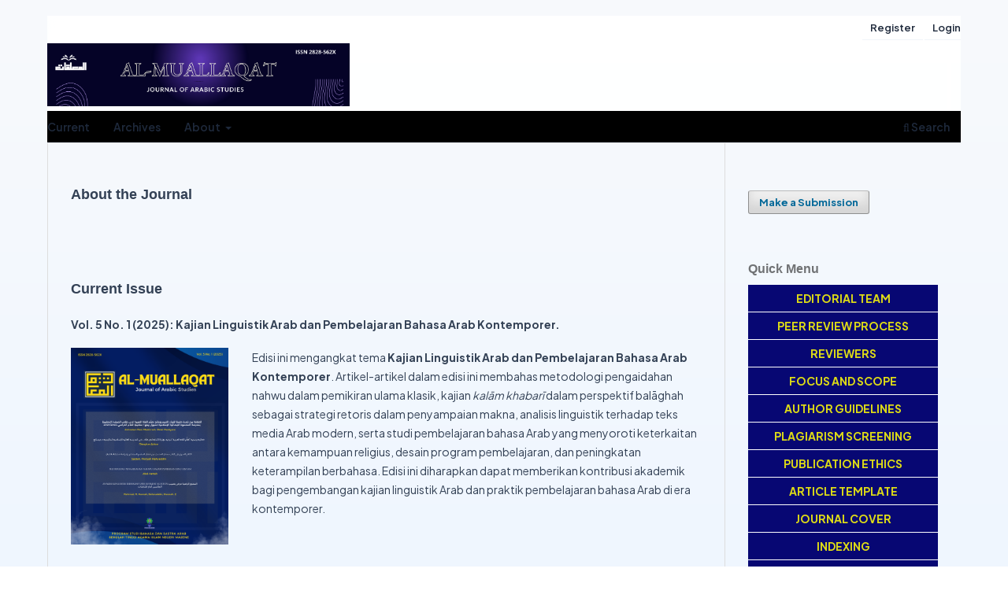

--- FILE ---
content_type: text/html; charset=utf-8
request_url: http://jurnal.stainmajene.ac.id/index.php/almuallaqat/index
body_size: 5032
content:
<!DOCTYPE html>
<html lang="en-US" xml:lang="en-US">
<head>
	<meta charset="utf-8">
	<meta name="viewport" content="width=device-width, initial-scale=1.0">
	<title>
		AL MUALLAQAT
					</title>

	
<meta name="generator" content="Open Journal Systems 3.3.0.7">
<link rel="alternate" type="application/atom+xml" href="https://jurnal.stainmajene.ac.id/index.php/almuallaqat/gateway/plugin/WebFeedGatewayPlugin/atom">
<link rel="alternate" type="application/rdf+xml" href="https://jurnal.stainmajene.ac.id/index.php/almuallaqat/gateway/plugin/WebFeedGatewayPlugin/rss">
<link rel="alternate" type="application/rss+xml" href="https://jurnal.stainmajene.ac.id/index.php/almuallaqat/gateway/plugin/WebFeedGatewayPlugin/rss2">
	<link rel="stylesheet" href="https://jurnal.stainmajene.ac.id/index.php/almuallaqat/$$$call$$$/page/page/css?name=stylesheet" type="text/css" /><link rel="stylesheet" href="https://jurnal.stainmajene.ac.id/index.php/almuallaqat/$$$call$$$/page/page/css?name=font" type="text/css" /><link rel="stylesheet" href="https://jurnal.stainmajene.ac.id/lib/pkp/styles/fontawesome/fontawesome.css?v=3.3.0.7" type="text/css" /><style type="text/css">.pkp_structure_head { background: center / cover no-repeat url("https://jurnal.stainmajene.ac.id/public/journals/2/");}</style><link rel="stylesheet" href="https://jurnal.stainmajene.ac.id/public/journals/2/styleSheet.css?d=2025-12-01+09%3A18%3A55" type="text/css" /><link rel="stylesheet" href="https://jurnal.stainmajene.ac.id/public/site/styleSheet.css?v=3.3.0.7" type="text/css" />
</head>
<body class="pkp_page_index pkp_op_index has_site_logo" dir="ltr">

	<div class="pkp_structure_page">

				<header class="pkp_structure_head" id="headerNavigationContainer" role="banner">
						 <nav class="cmp_skip_to_content" aria-label="Jump to content links">
	<a href="#pkp_content_main">Skip to main content</a>
	<a href="#siteNav">Skip to main navigation menu</a>
						<a href="#homepageAbout">Skip to about the journal</a>
									<a href="#homepageIssue">Skip to the current issue</a>
				<a href="#pkp_content_footer">Skip to site footer</a>
</nav>

			<div class="pkp_head_wrapper">

				<div class="pkp_site_name_wrapper">
					<button class="pkp_site_nav_toggle">
						<span>Open Menu</span>
					</button>
											<h1 class="pkp_screen_reader">
															AL MUALLAQAT
													</h1>
										<div class="pkp_site_name">
																<a href="						https://jurnal.stainmajene.ac.id/index.php/almuallaqat/index
					" class="is_img">
							<img src="https://jurnal.stainmajene.ac.id/public/journals/2/pageHeaderLogoImage_en_US.png" width="4535" height="945"  />
						</a>
										</div>
				</div>

				
				<nav class="pkp_site_nav_menu" aria-label="Site Navigation">
					<a id="siteNav"></a>
					<div class="pkp_navigation_primary_row">
						<div class="pkp_navigation_primary_wrapper">
																				<ul id="navigationPrimary" class="pkp_navigation_primary pkp_nav_list">
								<li class="">
				<a href="https://jurnal.stainmajene.ac.id/index.php/almuallaqat/issue/current">
					Current
				</a>
							</li>
								<li class="">
				<a href="https://jurnal.stainmajene.ac.id/index.php/almuallaqat/issue/archive">
					Archives
				</a>
							</li>
															<li class="">
				<a href="https://jurnal.stainmajene.ac.id/index.php/almuallaqat/about">
					About
				</a>
									<ul>
																					<li class="">
									<a href="https://jurnal.stainmajene.ac.id/index.php/almuallaqat/about">
										About the Journal
									</a>
								</li>
																												<li class="">
									<a href="https://jurnal.stainmajene.ac.id/index.php/almuallaqat/about/submissions">
										Submissions
									</a>
								</li>
																												<li class="">
									<a href="https://jurnal.stainmajene.ac.id/index.php/almuallaqat/about/editorialTeam">
										Editorial Team
									</a>
								</li>
																												<li class="">
									<a href="https://jurnal.stainmajene.ac.id/index.php/almuallaqat/about/privacy">
										Privacy Statement
									</a>
								</li>
																												<li class="">
									<a href="https://jurnal.stainmajene.ac.id/index.php/almuallaqat/about/contact">
										Contact
									</a>
								</li>
																		</ul>
							</li>
			</ul>

				

																						<div class="pkp_navigation_search_wrapper">
									<a href="https://jurnal.stainmajene.ac.id/index.php/almuallaqat/search" class="pkp_search pkp_search_desktop">
										<span class="fa fa-search" aria-hidden="true"></span>
										Search
									</a>
								</div>
													</div>
					</div>
					<div class="pkp_navigation_user_wrapper" id="navigationUserWrapper">
							<ul id="navigationUser" class="pkp_navigation_user pkp_nav_list">
								<li class="profile">
				<a href="https://jurnal.stainmajene.ac.id/index.php/almuallaqat/user/register">
					Register
				</a>
							</li>
								<li class="profile">
				<a href="https://jurnal.stainmajene.ac.id/index.php/almuallaqat/login">
					Login
				</a>
							</li>
										</ul>

					</div>
				</nav>
			</div><!-- .pkp_head_wrapper --
		</header><!-- .pkp_structure_head -->

						<div class="pkp_structure_content has_sidebar">
			<div class="pkp_structure_main" role="main">
				<a id="pkp_content_main"></a>

<div class="page_index_journal">

	

	
				<section class="homepage_about">
			<a id="homepageAbout"></a>
			<h2>About the Journal</h2>
			
		</section>
	
		
				<section class="current_issue">
			<a id="homepageIssue"></a>
			<h2>
				Current Issue
			</h2>
			<div class="current_issue_title">
				Vol. 5 No. 1 (2025): Kajian Linguistik Arab dan Pembelajaran Bahasa Arab Kontemporer.
			</div>
				<div class="obj_issue_toc">

		
		<div class="heading">

									<a class="cover" href="https://jurnal.stainmajene.ac.id/index.php/almuallaqat/issue/view/165">
								<img src="https://jurnal.stainmajene.ac.id/public/journals/2/cover_issue_165_en_US.png" alt="					View Vol. 5 No. 1 (2025): Kajian Linguistik Arab dan Pembelajaran Bahasa Arab Kontemporer.
				">
			</a>
		
							<div class="description">
				<p>Edisi ini mengangkat tema <strong>Kajian Linguistik Arab dan Pembelajaran Bahasa Arab Kontemporer</strong>. Artikel-artikel dalam edisi ini membahas metodologi pengaidahan nahwu dalam pemikiran ulama klasik, kajian <em>kalām khabarī</em> dalam perspektif balāghah sebagai strategi retoris dalam penyampaian makna, analisis linguistik terhadap teks media Arab modern, serta studi pembelajaran bahasa Arab yang menyoroti keterkaitan antara kemampuan religius, desain program pembelajaran, dan peningkatan keterampilan berbahasa. Edisi ini diharapkan dapat memberikan kontribusi akademik bagi pengembangan kajian linguistik Arab dan praktik pembelajaran bahasa Arab di era kontemporer.</p>
<p> </p>
<p>This edition highlights the theme <strong>Arabic Linguistic Studies and Contemporary Arabic Language Learning</strong>. The articles included discuss the methodology of grammatical codification in the thought of classical scholars, the study of <em>kalam khabari</em> from a rhetorical (<em>balaghah</em>) perspective as a strategic means of meaning construction, linguistic analysis of modern Arabic media texts, and studies on Arabic language learning that emphasize the relationship between religious competence, instructional program design, and the enhancement of language skills. This edition is expected to contribute academically to the development of Arabic linguistic studies and contemporary Arabic language teaching practices.</p>
			</div>
		
				
							<div class="published">
				<span class="label">
					Published:
				</span>
				<span class="value">
					2025-12-31
				</span>
			</div>
			</div>

		
		<div class="sections">
			<div class="section">
									<h3>
					Articles
				</h3>
						<ul class="cmp_article_list articles">
									<li>
						
	
<div class="obj_article_summary">
	
	<h4 class="title">
		<a id="article-1878" href="https://jurnal.stainmajene.ac.id/index.php/almuallaqat/article/view/1878">
			العلاقة بين قدرة حفظ القرآن الكريم ونتائج تعلّم اللغة العربية لدى طلاب الصف3 التحفيظ بمدرسة المحمود الابتدائية الإسلامية كمبول ريجو ١ سلاتيجا  العام الدراسي 2024/2025
					</a>
	</h4>

		<div class="meta">
				<div class="authors">
			Zahrotun Rosi Muslimah, Dewi Rusliyani
		</div>
		
							<div class="pages">
				85-98
			</div>
		
		
	</div>
	
			<ul class="galleys_links">
																									<li>
																										
	
							

<a class="obj_galley_link pdf" href="https://jurnal.stainmajene.ac.id/index.php/almuallaqat/article/view/1878/851" aria-labelledby=article-1878>

		
	PDF

	</a>
				</li>
					</ul>
	
	
</div>
					</li>
									<li>
						
	
<div class="obj_article_summary">
	
	<h4 class="title">
		<a id="article-1722" href="https://jurnal.stainmajene.ac.id/index.php/almuallaqat/article/view/1722">
			فعالية برمجية "تعلُّم اللغة العربية" لترقية مهارة الكتابة لدى طلاب في المدرسة العالية الإسلامية الحكومية ٥ جومبانج
					</a>
	</h4>

		<div class="meta">
				<div class="authors">
			Dhoyfun Akbar
		</div>
		
							<div class="pages">
				99-108
			</div>
		
		
	</div>
	
			<ul class="galleys_links">
																									<li>
																										
	
							

<a class="obj_galley_link pdf" href="https://jurnal.stainmajene.ac.id/index.php/almuallaqat/article/view/1722/853" aria-labelledby=article-1722>

		
	PDF

	</a>
				</li>
					</ul>
	
	
</div>
					</li>
									<li>
						
	
<div class="obj_article_summary">
	
	<h4 class="title">
		<a id="article-2022" href="https://jurnal.stainmajene.ac.id/index.php/almuallaqat/article/view/2022">
			الكلام الخبري في كتاب مختار الحديث من شفاء السقيم للمبتدئين (دراسة تحليلية بلاغية)
					</a>
	</h4>

		<div class="meta">
				<div class="authors">
			Saidah; Fikriyah  Mahyaddin
		</div>
		
							<div class="pages">
				109-128
			</div>
		
		
	</div>
	
			<ul class="galleys_links">
																									<li>
																										
	
							

<a class="obj_galley_link pdf" href="https://jurnal.stainmajene.ac.id/index.php/almuallaqat/article/view/2022/850" aria-labelledby=article-2022>

		
	PDF

	</a>
				</li>
					</ul>
	
	
</div>
					</li>
									<li>
						
	
<div class="obj_article_summary">
	
	<h4 class="title">
		<a id="article-2009" href="https://jurnal.stainmajene.ac.id/index.php/almuallaqat/article/view/2009">
			METODOLOGI PENGAIDAHAN NAHWU DALAM PEMIKIRAN IBNU HISYAM
					</a>
	</h4>

		<div class="meta">
				<div class="authors">
			Abd. Fattah
		</div>
		
							<div class="pages">
				129-138
			</div>
		
		
	</div>
	
			<ul class="galleys_links">
																									<li>
																										
	
							

<a class="obj_galley_link pdf" href="https://jurnal.stainmajene.ac.id/index.php/almuallaqat/article/view/2009/852" aria-labelledby=article-2009>

		
	PDF

	</a>
				</li>
					</ul>
	
	
</div>
					</li>
									<li>
						
	
<div class="obj_article_summary">
	
	<h4 class="title">
		<a id="article-1897" href="https://jurnal.stainmajene.ac.id/index.php/almuallaqat/article/view/1897">
			ANALISIS LINGUISTIK TERHADAP OPINI EMARAT AL YOUM: السموم الرقمية مرض يصيب الجالسين أمام الشاشات 
					</a>
	</h4>

		<div class="meta">
				<div class="authors">
			Rahmat. R, Haniah, Safaruddin, Husnah. Z
		</div>
		
							<div class="pages">
				139-149
			</div>
		
		
	</div>
	
			<ul class="galleys_links">
																									<li>
																										
	
							

<a class="obj_galley_link pdf" href="https://jurnal.stainmajene.ac.id/index.php/almuallaqat/article/view/1897/849" aria-labelledby=article-1897>

		
	PDF

	</a>
				</li>
					</ul>
	
	
</div>
					</li>
							</ul>
				</div>
		</div><!-- .sections -->
</div>
			<a href="https://jurnal.stainmajene.ac.id/index.php/almuallaqat/issue/archive" class="read_more">
				View All Issues
			</a>
		</section>
	
		</div><!-- .page -->

	</div><!-- pkp_structure_main -->

									<div class="pkp_structure_sidebar left" role="complementary" aria-label="Sidebar">
				<div class="pkp_block block_make_submission">
	<h2 class="pkp_screen_reader">
		Make a Submission
	</h2>

	<div class="content">
		<a class="block_make_submission_link" href="https://jurnal.stainmajene.ac.id/index.php/almuallaqat/about/submissions">
			Make a Submission
		</a>
	</div>
</div>
<div class="pkp_block block_custom" id="customblock-quick-menu">
	<h2 class="title">Quick Menu</h2>
	<div class="content">
		<table style="width: 100.475%;" cellspacing="0" cellpadding="0" align="left">
<tbody>
<tr>
<td style="height: 35px; vertical-align: middle; border-bottom: 1px solid #ffffff; text-align: center; background-color: #070773;"><a href="https://jurnal.stainmajene.ac.id/index.php/almuallaqat/about/editorialTeam" target="_blank" rel="noopener"><span style="color: #dedc16;"><strong>EDITORIAL TEAM</strong></span></a></td>
</tr>
<tr>
<td style="height: 35px; vertical-align: middle; border-bottom: 1px solid #ffffff; text-align: center; background-color: #070773;"><a href="https://jurnal.stainmajene.ac.id/index.php/almuallaqat/reviewproccess" target="_blank" rel="noopener"><span style="color: #dedc16;"><strong>PEER REVIEW PROCESS</strong></span></a></td>
</tr>
<tr>
<td style="height: 35px; vertical-align: middle; border-bottom: 1px solid #ffffff; text-align: center; background-color: #070773;"><a href="https://jurnal.stainmajene.ac.id/index.php/almuallaqat/reviewer" target="_blank" rel="noopener"><span style="color: #dedc16;"><strong>REVIEWERS</strong></span></a></td>
</tr>
<tr>
<td style="height: 35px; vertical-align: middle; border-bottom: 1px solid #ffffff; text-align: center; background-color: #070773;"><a href="https://jurnal.stainmajene.ac.id/index.php/almuallaqat/focusandscope" target="_blank" rel="noopener"><span style="color: #dedc16;"><strong>FOCUS AND SCOPE</strong></span></a></td>
</tr>
<tr>
<td style="height: 35px; vertical-align: middle; border-bottom: 1px solid #ffffff; text-align: center; background-color: #070773;"><a href="https://jurnal.stainmajene.ac.id/index.php/almuallaqat/guidelines" target="_blank" rel="noopener"><span style="color: #dedc16;"><strong>AUTHOR GUIDELINES</strong></span></a></td>
</tr>
<tr>
<td style="height: 35px; vertical-align: middle; border-bottom: 1px solid #ffffff; text-align: center; background-color: #070773;"><a href="https://jurnal.stainmajene.ac.id/index.php/almuallaqat/plagiarismchecker" target="_blank" rel="noopener"><span style="color: #dedc16;"><strong>PLAGIARISM SCREENING</strong></span></a></td>
</tr>
<tr>
<td style="height: 35px; vertical-align: middle; border-bottom: 1px solid #ffffff; text-align: center; background-color: #070773;"><a href="https://jurnal.stainmajene.ac.id/index.php/almuallaqat/publicationethic" target="_blank" rel="noopener"><span style="color: #dedc16;"><strong>PUBLICATION ETHICS</strong></span></a></td>
</tr>
<tr>
<td style="height: 35px; vertical-align: middle; border-bottom: 1px solid #ffffff; text-align: center; background-color: #070773;"><a href="https://jurnal.stainmajene.ac.id/index.php/almuallaqat/template" target="_blank" rel="noopener"><span style="color: #dedc16;"><strong>ARTICLE TEMPLATE</strong></span></a></td>
</tr>
<tr>
<td style="height: 35px; vertical-align: middle; border-bottom: 1px solid #ffffff; text-align: center; background-color: #070773;"><a href="https://jurnal.stainmajene.ac.id/index.php/almuallaqat/cover" target="_blank" rel="noopener"><span style="color: #dedc16;"><strong>JOURNAL COVER</strong></span></a></td>
</tr>
<tr>
<td style="height: 35px; vertical-align: middle; border-bottom: 1px solid #ffffff; text-align: center; background-color: #070773;"><a href="https://jurnal.stainmajene.ac.id/index.php/almuallaqat/indexing" target="_blank" rel="noopener"><span style="color: #dedc16;"><strong>INDEXING</strong></span></a></td>
</tr>
<tr>
<td style="height: 35px; vertical-align: middle; border-bottom: 1px solid #ffffff; text-align: center; background-color: #070773;"><span style="color: #dedc16;"><strong>AUTHOR FEES</strong></span></td>
</tr>
</tbody>
</table>
	</div>
</div>
<div class="pkp_block block_custom" id="customblock-statistik-kunjungan">
	<h2 class="title">Statistik Kunjungan</h2>
	<div class="content">
		<p><a href="https://www.flagcounter.me/details/ctU"><img src="https://www.flagcounter.me/ctU/" alt="Flag Counter"></a></p>
	</div>
</div>
<div class="pkp_block block_custom" id="customblock-recomended-tools">
	<h2 class="title">Recomended Tools</h2>
	<div class="content">
		<p><img src="https://jurnal.stainmajene.ac.id/public/site/images/fikriyah_89/whatsapp-image-2025-11-27-at-08.50.17.jpg" alt="" width="206" height="90"></p>
<p>&nbsp;</p>
<p><img src="https://jurnal.stainmajene.ac.id/public/site/images/stainmajene/mendeley-785f1f1c44d1b8f86d5fc26c3ca03c7d.png" alt="" width="222" height="89"></p>
<p><img src="https://jurnal.stainmajene.ac.id/public/site/images/stainmajene/turnitin-8d030c2f7d5ffcb22abb122a3544e944.png" alt="" width="235" height="73"></p>
<p><img src="https://jurnal.stainmajene.ac.id/public/site/images/stainmajene/zotero-logo-520x245-1-59e3cde8ca7092d99b41e71109569d3c.png" alt="" width="223" height="105"></p>
	</div>
</div>
<div class="pkp_block block_custom" id="customblock-state-counter">
	<h2 class="title">State Counter</h2>
	<div class="content">
		<p><a title="free web stats" href="https://statcounter.com/" target="_blank" rel="noopener"><img src="https://c.statcounter.com/13130356/0/7e9d3722/0/" alt="free web stats"></a> <a href="https://statcounter.com/p13130356/?guest=1">View My Stats</a></p>
<div style="display: none;">
<p><a href="https://www.veganexpedition.com/home">birutoto</a></p>
</div>
	</div>
</div>

			</div><!-- pkp_sidebar.left -->
			</div><!-- pkp_structure_content -->

<div class="pkp_structure_footer_wrapper" role="contentinfo">
	<a id="pkp_content_footer"></a>

	<div class="pkp_structure_footer">

					<div class="pkp_footer_content">
				<p><strong>AL MUALLAQAT : JOURNAL OF ARABIC STUDIES</strong></p>
<p><sup>Jl.BLK Kelurahan Totoli, Kecamatan Banggae, Kabupaten Majene, Provinsi Sulawesi Barat.</sup></p>
<p><strong><sup>Published By Sekolah Tinggi Agama Islam Negeri Majene</sup></strong></p>
<p><img src="http://creativecommons.org/licenses/by-nc/4.0/" alt="" width="20" height="30" /><a href="http://creativecommons.org/licenses/by-nc/4.0/"><img src="https://jurnal.stainmajene.ac.id/public/site/images/stainmajene/88x31.png" alt="" width="88" height="31" /></a> Ciptaan disebarluaskan di bawah Lisensi <a href="http://creativecommons.org/licenses/by-nc/4.0/">Creative Commons Atribusi-NonKomersial 4.0 Internasional.</a></p>
			</div>
		
		<div class="pkp_brand_footer" role="complementary">
			<a href="https://jurnal.stainmajene.ac.id/index.php/almuallaqat/about/aboutThisPublishingSystem">
				<img alt="More information about the publishing system, Platform and Workflow by OJS/PKP." src="https://jurnal.stainmajene.ac.id/templates/images/ojs_brand.png">
			</a>
		</div>
	</div>
</div><!-- pkp_structure_footer_wrapper -->

</div><!-- pkp_structure_page -->

<script src="https://jurnal.stainmajene.ac.id/lib/pkp/lib/vendor/components/jquery/jquery.min.js?v=3.3.0.7" type="text/javascript"></script><script src="https://jurnal.stainmajene.ac.id/lib/pkp/lib/vendor/components/jqueryui/jquery-ui.min.js?v=3.3.0.7" type="text/javascript"></script><script src="https://jurnal.stainmajene.ac.id/plugins/themes/default/js/lib/popper/popper.js?v=3.3.0.7" type="text/javascript"></script><script src="https://jurnal.stainmajene.ac.id/plugins/themes/default/js/lib/bootstrap/util.js?v=3.3.0.7" type="text/javascript"></script><script src="https://jurnal.stainmajene.ac.id/plugins/themes/default/js/lib/bootstrap/dropdown.js?v=3.3.0.7" type="text/javascript"></script><script src="https://jurnal.stainmajene.ac.id/plugins/themes/default/js/main.js?v=3.3.0.7" type="text/javascript"></script>


</body>
</html>



--- FILE ---
content_type: text/css
request_url: https://jurnal.stainmajene.ac.id/public/journals/2/styleSheet.css?d=2025-12-01+09%3A18%3A55
body_size: 1256
content:
/* ===== HEADER ===== */
#header {
    background-color: #1A365D; /* Navy */
    color: #FFFFFF;
    font-family: 'Montserrat', sans-serif;
    padding: 25px 0;
    text-align: center;
}

#header h1 {
    font-size: 28px;
    font-weight: 700;
    margin: 0;
}

#header p {
    font-size: 16px;
    font-weight: 400;
    margin: 5px 0 0 0;
}

/* ===== BREADCRUMB ===== */
.breadcrumb {
    font-family: 'Montserrat', sans-serif;
    font-size: 13px;
    margin: 15px 0;
}

.breadcrumb a {
    color: #4F81BD;
    text-decoration: none;
}

.breadcrumb a:hover {
    text-decoration: underline;
}

/* ===== SIDEBAR / QUICK MENU ===== */
#sidebar {
    background-color: #F5F5F5; /* Soft Grey */
    padding: 20px;
    font-family: 'Montserrat', sans-serif;
    border-radius: 8px;
}

#sidebar ul {
    list-style: none;
    padding: 0;
    margin: 0;
}

#sidebar ul li {
    margin-bottom: 12px;
}

#sidebar ul li a {
    color: #1A365D;
    text-decoration: none;
    font-weight: 500;
    padding: 5px 10px;
    display: block;
    border-radius: 4px;
    transition: 0.3s;
}

#sidebar ul li a:hover {
    color: #FFFFFF;
    background-color: #4F81BD;
}

/* ===== ARTIKEL / CONTENT ===== */
.article .title {
    font-family: 'Montserrat', sans-serif;
    font-weight: 700;
    font-size: 24px;
    color: #1A365D;
    margin-bottom: 10px;
}

.article .author {
    font-family: 'Montserrat', sans-serif;
    font-weight: 400;
    font-size: 16px;
    margin-bottom: 15px;
}

.article .metadata {
    font-family: 'Montserrat', sans-serif;
    font-size: 13px;
    color: #555555;
    margin-bottom: 20px;
}

.article .content {
    font-family: 'Georgia', serif;
    font-size: 16px;
    line-height: 1.7;
    color: #000000;
}

/* ===== ARTICLE LIST / SUBMISSION ===== */
.article-list .item {
    border-bottom: 1px solid #DDDDDD;
    padding: 15px 0;
}

.article-list .item a.title {
    font-family: 'Montserrat', sans-serif;
    font-weight: 600;
    font-size: 18px;
    color: #1A365D;
    text-decoration: none;
}

.article-list .item a.title:hover {
    color: #4F81BD;
    text-decoration: underline;
}

.article-list .item .authors {
    font-size: 14px;
    color: #555555;
}

/* ===== LINK & BUTTON ===== */
a {
    color: #1A365D;
    text-decoration: none;
    transition: 0.3s;
}

a:hover {
    color: #4F81BD;
    text-decoration: underline;
}

button, .btn {
    background-color: #2E8B57; /* Sea Green */
    color: #FFFFFF;
    border: none;
    padding: 10px 20px;
    font-family: 'Montserrat', sans-serif;
    font-weight: 600;
    cursor: pointer;
    border-radius: 4px;
    transition: 0.3s;
}

button:hover, .btn:hover {
    background-color: #3CB371; /* Slightly lighter green */
}

/* ===== FOOTER ===== */
#footer {
    background-color: #333333;
    color: #FFFFFF;
    text-align: center;
    padding: 20px 0;
    font-family: 'Georgia', serif;
    font-size: 13px;
}

#footer a {
    color: #FFFFFF;
    text-decoration: underline;
}

#footer a:hover {
    color: #4F81BD;
}

/* ===== RESPONSIVE ===== */
@media (max-width: 768px) {
    #header h1 {
        font-size: 22px;
    }
    .article .title {
        font-size: 20px;
    }
    .article .content {
        font-size: 15px;
    }
    #sidebar {
        padding: 15px;
    }
    .article-list .item a.title {
        font-size: 16px;
    }
}
/* ====== SIDEBAR QUICK MENU (VERY CLEAN & ELEGANT) ====== */

/* Mengatur wadah daftar */
.pkp_block .content ul {
    padding-left: 0 !important;
}

/* Item menu */
.pkp_block .content ul li {
    background: #f9fafc;
    border: 1px solid #d8dfea;
    padding: 12px 14px;
    margin-bottom: 8px;
    border-radius: 12px;
    list-style: none;
    font-family: "Poppins", sans-serif;
    font-size: 13.8px;
    font-weight: 500;
    transition: all .25s ease;
    box-shadow: 0 2px 4px rgba(0,0,0,0.06);
}

/* Link menu */
.pkp_block .content ul li a {
    color: #14213d;
    text-decoration: none;
}

/* Efek hover */
.pkp_block .content ul li:hover {
    background: #e8eef7;
    border-color: #b4c4db;
    transform: translateX(5px);
    box-shadow: 0 3px 6px rgba(0,0,0,0.10);
}

/* Warna link saat hover */
.pkp_block .content ul li:hover a {
    color: #0d47a1;
}

/* Judul sidebar */
.block_title {
    font-family: "Poppins", sans-serif !important;
    font-size: 15.5px !important;
    font-weight: 600;
    letter-spacing: .6px;
    margin-bottom: 10px;
    color: #0b1c33;
}


--- FILE ---
content_type: text/css
request_url: https://jurnal.stainmajene.ac.id/public/site/styleSheet.css?v=3.3.0.7
body_size: 3346
content:
/* =====================================================
   1. GLOBAL LIGHT THEME (CLEAN & BRIGHT)
===================================================== */
@import url("https://fonts.googleapis.com/css2?family=Plus+Jakarta+Sans:wght@400;500;600;700&display=swap");

body {
  font-family: "Plus Jakarta Sans", sans-serif !important;

  /* Background: Putih ke Abu-abu sangat muda (Clean) */
  background: linear-gradient(180deg, #f8fafc 0%, #eff6ff 100%) !important;
  background-attachment: fixed !important;

  color: #334155; /* Text utama: Slate 700 (Abu tua, enak dibaca) */
  min-height: 100vh;
}

/* Reset Wrapper OJS */
.pkp_structure_page {
  background-color: transparent !important;
  box-shadow: none !important;
  border: none !important;
  max-width: 1200px;
  margin: 0 auto;
  padding: 20px;
}

/* Matikan gaya bawaan */
.page_index_site .journals,
.page_index_site .journals > ul,
.page_index_site .journals > ul > li,
.page_index_site .journals .thumb,
.page_index_site .journals .body {
  float: none !important;
  width: auto !important;
  margin: 0;
  padding: 0;
  border: none;
  background: none;
}

/* =====================================================
   2. HEADER / NAVBAR (PUTIH GLASS)
===================================================== */
.pkp_head_wrapper {
  background: rgba(255, 255, 255, 0.9) !important; /* Putih Transparan */
  backdrop-filter: blur(10px);
  border-bottom: 1px solid #e2e8f0 !important; /* Garis halus */
}

/* Warna Link Menu Header (PENTING: Harus Gelap) */
.pkp_head_wrapper a {
  color: #1e293b !important; /* Dark Slate */
  font-weight: 600;
}

.pkp_head_wrapper a:hover {
  color: #0ea5e9 !important; /* Biru saat hover */
}

/* Dropdown Menu User */
.pkp_navigation_user ul {
  background: #ffffff !important;
  border: 1px solid #e2e8f0 !important;
  box-shadow: 0 10px 15px -3px rgba(0, 0, 0, 0.1) !important;
}
.pkp_navigation_user li {
  border-bottom: 1px solid #f1f5f9 !important;
}

/* =====================================================
   3. GRID SYSTEM
===================================================== */
.page_index_site .journals > ul {
  display: grid;
  grid-template-columns: repeat(auto-fit, minmax(300px, 1fr));
  gap: 30px;
  padding-bottom: 50px;
}

/* =====================================================
   4. CARD DESIGN (WHITE CLEAN CARD)
===================================================== */
.page_index_site .journals > ul > li {
  /* Kartu Putih Bersih */
  background-color: #ffffff;
  border: 1px solid #e2e8f0; /* Border abu sangat muda */
  border-radius: 16px;

  display: flex;
  flex-direction: column;
  align-items: center;
  text-align: center;

  padding: 25px;
  position: relative;
  transition: all 0.3s cubic-bezier(0.4, 0, 0.2, 1);

  height: 100%;
  /* Shadow halus modern */
  box-shadow: 0 4px 6px -1px rgba(0, 0, 0, 0.05),
    0 2px 4px -1px rgba(0, 0, 0, 0.03);
}

/* Efek Hover: Naik & Shadow Lebih Tegas */
.page_index_site .journals > ul > li:hover {
  transform: translateY(-8px);
  border-color: #38bdf8; /* Border jadi biru */
  box-shadow: 0 20px 25px -5px rgba(0, 0, 0, 0.1),
    0 10px 10px -5px rgba(0, 0, 0, 0.04);
}

/* =====================================================
   5. IMAGE WRAPPER (LIGHT GREY INSET)
===================================================== */
.page_index_site .journals .thumb {
  width: 180px;
  height: 240px;
  margin-bottom: 24px;
  flex-shrink: 0;

  /* Desain bingkai: Abu-abu muda (seperti rak buku) */
  background: #f8fafc;
  border-radius: 12px;
  border: 1px dashed #cbd5e1; /* Garis putus-putus abu */
  padding: 12px;

  display: flex;
  align-items: center;
  justify-content: center;
  /* Shadow dalam halus */
  box-shadow: inset 0 2px 4px 0 rgba(0, 0, 0, 0.03);
}

.page_index_site .journals .thumb a {
  display: flex;
  width: 100%;
  height: 100%;
  align-items: center;
  justify-content: center;
}

/* GAMBAR BUKU */
.page_index_site .journals .thumb img {
  max-width: 100%;
  max-height: 100%;
  object-fit: contain;

  /* Bayangan buku agar terlihat pop-up */
  filter: drop-shadow(0 4px 6px rgba(0, 0, 0, 0.15));
  transition: transform 0.4s ease;
}

.page_index_site .journals > ul > li:hover .thumb img {
  transform: scale(1.1);
  filter: drop-shadow(0 10px 15px rgba(0, 0, 0, 0.2));
}

/* =====================================================
   6. BODY CONTENT (TEKS)
===================================================== */
.page_index_site .journals .body {
  width: 100% !important;
  flex-grow: 1;
  display: flex;
  flex-direction: column;
}

/* Judul Jurnal */
.page_index_site .journals h3 {
  font-size: 1.15rem;
  font-weight: 700;
  margin: 0 0 12px 0;
  line-height: 1.35;
}

.page_index_site .journals h3 a {
  text-decoration: none;
  color: inherit;
  transition: color 0.2s;
}

.page_index_site .journals h3 a:hover {
  color: #0ea5e9;
}

/* Deskripsi */
.page_index_site .journals .description {
  font-size: 0.85rem;
  line-height: 1.6;
  margin-bottom: 24px;

  display: -webkit-box;
  -webkit-line-clamp: 3;
  -webkit-line-clamp: 3;
  -webkit-box-orient: vertical;
  overflow: hidden;
}

/* =====================================================
   7. TOMBOL (MODERN BLUE)
===================================================== */
.page_index_site .journals ul.links {
  margin-top: auto;
  padding: 0;
  width: 100%;

  display: grid;
  grid-template-columns: 1fr 1fr;
  gap: 12px;
}

.page_index_site .journals ul.links li {
  list-style: none;
  margin: 0;
}

.page_index_site .journals ul.links a {
  display: block;
  text-align: center;
  padding: 10px 0;
  font-size: 0.75rem;
  font-weight: 700;
  text-transform: uppercase;
  letter-spacing: 0.5px;
  text-decoration: none;
  border-radius: 8px;
  transition: all 0.2s;
}

/* Tombol Kiri (View) - Light Blue Bg */
.page_index_site .journals ul.links a {
  background: #f0f9ff; /* Sky 50 */
  border: 1px solid #bae6fd;
}

/* Tombol Kanan (Current) - Solid Blue */
.page_index_site .journals ul.links li:last-child a {
  color: #ffffff;
}

/* Hover Effects */
.page_index_site .journals ul.links a:hover {
  transform: translateY(-2px);
  box-shadow: 0 4px 6px rgba(14, 165, 233, 0.2);
}

.page_index_site .journals ul.links li:last-child a:hover {
}

/* =====================================================
   8. MOBILE FIX & TOGGLE COLOR
===================================================== */
@media (max-width: 600px) {
  .page_index_site .journals > ul {
    grid-template-columns: 1fr;
    gap: 20px;
  }
}

/* Warna tombol toggle menu di HP (Garis tiga) */
.pkp_site_nav_toggle span {
  color: #0f172a !important; /* Jadi gelap */
}

/* =========================================
   2. VARIABEL WARNA & UTAMA
   ========================================= */
.pkp_structure_footer_wrapper {
  /* Definisi Variabel Lokal agar tidak bentrok */
  --footer-bg-dark: #0f172a; /* Slate 900 */
  --footer-bg-light: #1e293b; /* Slate 800 */
  --footer-text-head: #f1f5f9; /* Putih Tulang */
  --footer-text-body: #94a3b8; /* Abu-abu Soft */
  --footer-accent: #fbbf24; /* Amber/Emas */
  --footer-border: #334155; /* Border halus */

  /* Reset & Dasar Layout Wrapper Utama */
  background: linear-gradient(
    135deg,
    var(--footer-bg-dark) 0%,
    var(--footer-bg-light) 100%
  ) !important;
  color: var(--footer-text-body) !important;
  font-family: "Plus Jakarta Sans", sans-serif !important;
  padding: 0 !important;
  margin: 0 !important;
  border-top: 4px solid var(--footer-accent);
  position: relative;
  z-index: 10;
}

/* Menyembunyikan Logo Footer Bawaan OJS yang lama agar tidak ganda */
.pkp_brand_footer {
  display: none !important;
}

/* =========================================
   3. CONTAINER & GRID SYSTEM
   ========================================= */
/* Mengatur lebar konten agar rapi di tengah */
.hyper-footer-container {
  max-width: 1200px;
  margin: 0 auto;
  padding: 60px 20px 20px 20px;
  box-sizing: border-box;
}

/* Grid Layout 3 Kolom */
.footer-grid {
  display: grid;
  grid-template-columns: repeat(auto-fit, minmax(300px, 1fr));
  gap: 40px;
  margin-bottom: 50px;
}

/* =========================================
   4. TYPOGRAPHY & HEADINGS
   ========================================= */
/* Judul Kolom (Rumah Jurnal, Contact, dll) */
.footer-col h3 {
  color: var(--footer-text-head) !important;
  font-family: "Plus Jakarta Sans", sans-serif;
  font-weight: 700;
  font-size: 1.15rem;
  margin-bottom: 20px;
  text-transform: uppercase;
  letter-spacing: 0.5px;
  position: relative;
  border: none !important; /* Reset border bawaan OJS jika ada */
}

/* Garis aksen di bawah judul */
.footer-col h3::after {
  content: "";
  display: block;
  width: 40px;
  height: 3px;
  background-color: var(--footer-accent);
  margin-top: 10px;
  border-radius: 2px;
}

/* Paragraf umum */
.footer-col p {
  font-size: 0.95rem;
  line-height: 1.6;
  margin-bottom: 15px;
  color: var(--footer-text-body);
}

.institution-name {
  color: var(--footer-text-head) !important;
  font-weight: 600;
  font-size: 1rem !important;
}

/* =========================================
   5. LINKS & INTERACTION
   ========================================= */
/* Reset semua link di dalam footer */
.pkp_structure_footer_wrapper a {
  text-decoration: none !important;
  transition: all 0.3s ease;
  color: var(--footer-text-body);
}

/* Hover Effect: Warna Emas & Geser sedikit */
.pkp_structure_footer_wrapper a:hover {
  color: var(--footer-accent) !important;
  padding-left: 4px;
}

/* =========================================
   6. CONTACT INFO LIST
   ========================================= */
.contact-list .contact-item {
  display: flex;
  align-items: baseline; /* Agar teks sejajar rapi */
  margin-bottom: 10px;
  font-size: 0.95rem;
}

.contact-label {
  min-width: 60px; /* Lebar label tetap */
  font-weight: 600;
  color: var(--footer-text-head);
  display: inline-block;
}

.contact-value {
  color: var(--footer-text-body);
}

/* =========================================
   7. BOTTOM AREA (Copyright & Branding)
   ========================================= */
.footer-bottom {
  border-top: 1px solid var(--footer-border);
  padding-top: 30px;
  margin-top: 20px;
  display: flex;
  flex-wrap: wrap;
  justify-content: space-between;
  align-items: center;
}

.copyright-text p {
  font-size: 0.85rem;
  color: #64748b;
  margin: 0;
}

.license-link {
  color: var(--footer-accent) !important;
  border-bottom: 1px dotted var(--footer-accent);
}

/* Bagian Branding OJS Kanan Bawah */
.ojs-brand {
  text-align: right;
  font-size: 0.8rem;
  color: var(--footer-text-body);
  line-height: 1.3;
}

.brand-highlight {
  display: block;
  font-size: 1.25rem;
  font-weight: 700;
  color: var(--footer-text-head);
  letter-spacing: 0.5px;
}

/* =========================================
   8. RESPONSIVE (MOBILE)
   ========================================= */
@media (max-width: 768px) {
  .footer-grid {
    grid-template-columns: 1fr; /* Jadi 1 kolom memanjang ke bawah */
    gap: 30px;
    text-align: center;
  }

  .footer-bottom {
    flex-direction: column;
    text-align: center;
    gap: 20px;
  }

  /* Judul di tengah */
  .footer-col h3::after {
    margin: 10px auto 0 auto;
  }

  .contact-item {
    justify-content: center;
  }

  .contact-label {
    text-align: right;
    margin-right: 10px;
  }

  .ojs-brand {
    text-align: center;
  }
}
